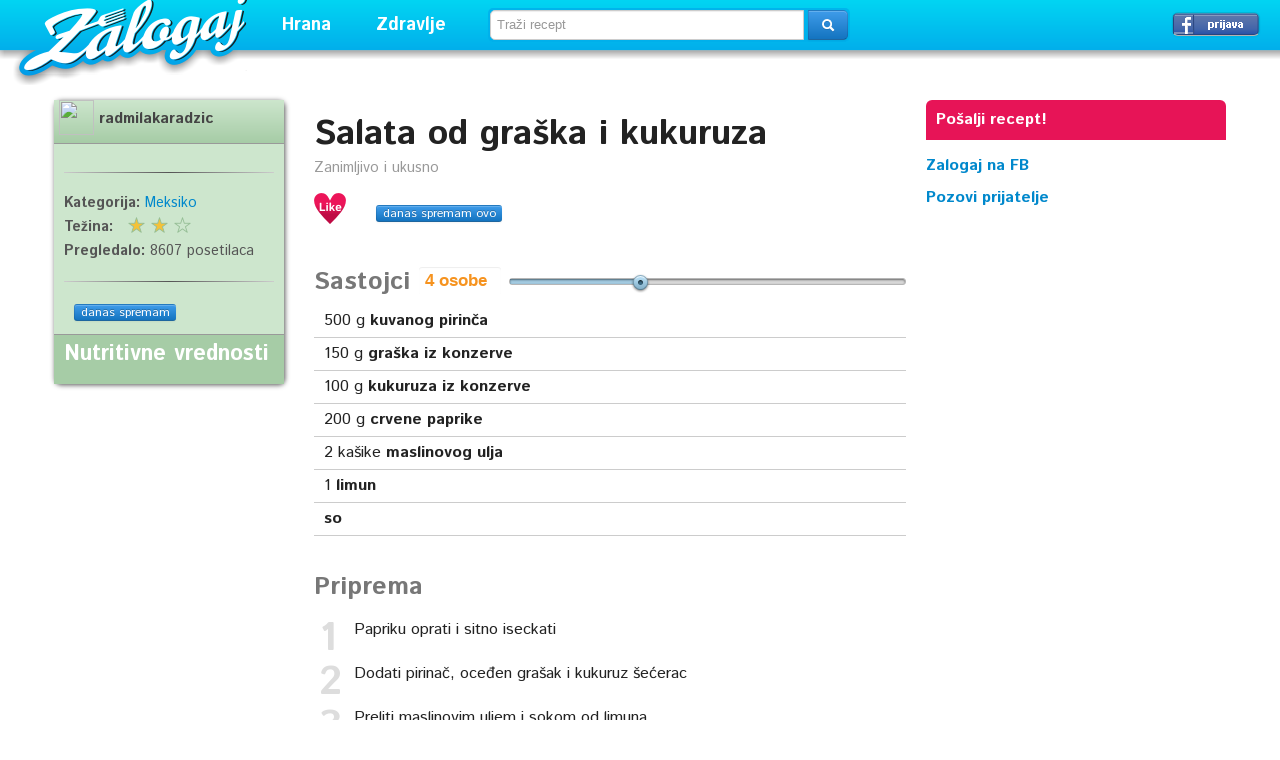

--- FILE ---
content_type: text/html; charset=UTF-8
request_url: https://zalogaj.com/recept/8740-salata-od-graska-i-kukuruza
body_size: 5157
content:
<!DOCTYPE html>
<html xmlns="http://www.w3.org/1999/xhtml">
	<head>
		<meta http-equiv="Content-Type" content="text/html; charset=utf-8" />		<title>Salata od graška i kukuruza  / recept - Zalogaj</title>
		<meta name="viewport" content="width=device-width, initial-scale=1.0">
<link href='https://fonts.googleapis.com/css?family=Istok+Web:400,700,400italic,700italic&subset=latin,latin-ext,cyrillic' rel='stylesheet' type='text/css'>
<link rel="copyright" href="https://www.zalogaj.com" />
<link href="/favicon.ico" type="image/png" rel="shortcut icon" />
		
	<link rel="stylesheet" type="text/css" href="/css/bootstrap.css" />
	<link rel="stylesheet" type="text/css" href="/css/aristo.css" />
	<link rel="stylesheet" type="text/css" href="/css/screen.css" />

	<script type="text/javascript" src="/js/jquery.js"></script>
	<script type="text/javascript" src="/js/jquery-ui.js"></script>
	<script type="text/javascript" src="/js/tinynav.js"></script>
	<script type="text/javascript" src="/js/bootstrap/alert.js"></script>
	
	<script type="text/javascript" src="/js/all.js"></script>
<meta property="fb:app_id" content="336031963207846" />
<meta property="og:type" content="website" />
<meta property="og:site_name" content="Zalogaj" />
<meta property="og:title" content="Salata od graška i kukuruza  / recept - Zalogaj" />
<meta name="og:url" content="https://zalogaj.com/recept/8740-salata-od-graska-i-kukuruza" />	</head>
		<body>
		<script>(function(i,s,o,g,r,a,m){i['GoogleAnalyticsObject']=r;i[r]=i[r]||function(){(i[r].q=i[r].q||[]).push(arguments)},i[r].l=1*new Date();a=s.createElement(o),m=s.getElementsByTagName(o)[0];a.async=1;a.src=g;m.parentNode.insertBefore(a,m)})(window,document,'script','//www.google-analytics.com/analytics.js','ga');ga('create', 'UA-1016516-1', 'zalogaj.com');ga('send', 'pageview');</script>
	<div id="header">
<div id="logo"><a href="/">Zalogaj</a></div>
<div class="menus">
<ul class="menu">
<li><a href="#" class="vrh">Hrana</a>
<div id="mhrana">
<div id="mrecepti">
<span>Recepti</span>
<a href="/categories/view-3-hladna-predjela">Hladna predjela</a>
<a href="/categories/view-18-topla-predjela">Topla predjela</a>
<a href="/categories/view-2-supe-i-corbe">Supe i čorbe</a>
<a href="/categories/view-4-glavna-jela">Glavna jela</a>
<a href="/categories/view-7-meso-i-riba">Meso i riba</a>
<a href="/categories/view-9-salate">Salate</a>
<a href="/categories/view-17-sosovi-i-marinade">Sosovi i marinade</a>
<a href="/categories/view-6-slana-peciva">Slana peciva</a>
<a href="/categories/view-16-torte">Torte</a>
<a href="/categories/view-5-kolaci">Kolači</a>
<a href="/categories/view-19-kokteli-i-poslastice">Kokteli i poslastice</a>
<a href="/categories/view-21-zimnica">Zimnica</a>
<span>Posna hrana</span>
<a href="/categories/view-10-posna-jela">Posna jela</a>
<a href="/categories/view-14-posni-kolaci">Posni kolači</a>
</div>
<div id="mkuhinje">
<span>Kuhinje</span>
<a href="/categories/view-60-srbija">Srbija</a>
<a href="/categories/view-29-austrija">Austrija</a>
<a href="/categories/view-43-amerika">Amerika</a>
<a href="/categories/view-27-bugarska">Bugarska</a>
<a href="/categories/view-25-engleska">Engleska</a>
<a href="/categories/view-24-francuska">Francuska</a>
<a href="/categories/view-28-grcka">Grčka</a>
<a href="/categories/view-52-indija">Indija</a>
<a href="/categories/view-23-italija">Italija</a>
<a href="/categories/view-37-japan">Japan</a>
<a href="/categories/view-20-kina">Kina</a>
<a href="/categories/view-35-madjarska">Madjarska</a>
<a href="/categories/view-30-meksiko">Meksiko</a>
<a href="/categories/view-33-nemacka">Nemačka</a>
<a href="/categories/view-26-rusija">Rusija</a>
<a href="/categories/view-34-slovacka">Slovačka</a>
<a href="/categories/view-32-spanija">Španija</a>
<a href="/categories/view-31-turska">Turska</a>
</div>
<div id="mjelovnici">
<span>Brzi zalogaj</span>
<a href="/categories/view-11-jeftino">Jeftino</a>
<a href="/categories/view-47-petnaesto-minutni-recepti">15-minutni recepti</a>
<a href="/categories/view-1-pet-sastojaka">5 sastojaka</a>
<a href="/categories/view-12-sendvici">Sendviči</a>
<span>Praznične trpeze</span>
<a href="/categories/view-15-brza-praznicna-trpeza">Brza</a>
<a href="/categories/view-45-egzoticna-praznicna-trpeza">Egzotična</a>
<a href="/categories/view-44-klasicna-praznicna-trpeza">Klasična</a>
<a href="/categories/view-49-dan-zaljubljenih">Dan zaljubljenih</a>
<span><a href="/pages/categories/view/1/saveti">Saveti</a> | <a href="/pages/categories/view/2/clanci">Članci</a></span>
</div>
</div>
</li>
<li><a href="#" class="vrh">Zdravlje</a>
<div id="mzdravlje">
<span><a href="/pages/categories/view/3/zdravlje2">Zdravlje</a></span>
<a href="/pages/categories/view/16/lepota">Lepota</a>
<a href="/categories/view-41-vegetarijanska-ishrana">Vegetarijanska ishrana</a>
<a href="/categories/view-46-makrobiotika">Makrobiotika</a>
<a href="/pages/view-343-medicinska-ishrana">Medicinska ishrana</a>
<span><a href="/pages/categories/view/10/dijete-za-mrsavljenje">Dijete za mršavljenje</a></span>
</div>
</li>
</ul>
</div>
<div id="pretraga">	<input type="hidden" name="data[source_srch]" id="source_srch" value="https://zalogaj.com/research/index"/>	<form action="https://zalogaj.com/research/index" class="form-search" id="ResearchViewForm" method="post" accept-charset="utf-8"><div style="display:none;"><input type="hidden" name="_method" value="POST"/></div>	<div class="input-append">
	<input name="data[Research][query]" class="search-query" placeholder="Traži recept" id="query" type="text"/>	<button type="submit" class="btn btn-primary"> <i class="icon-search icon-white"></i></button></div>
	</form></div><div id="login"><a href="/users/loginwith/facebook" class="btn fb">Prijavi se &rarr;</a></div></div>

<div style="clear:both;padding-top:100px">
		<input type="hidden" name="data[favorize_url]" id="favorize_url" value="https://zalogaj.com/users/favorize.json"/>		
		<div class="container">
						
					
<div class="main">
<div class="mleft" itemscope itemtype="http://schema.org/Recipe">
<div class="rdetails"><div class="rdetailsi">

	
	<h1 class="rtitle" itemprop="name">Salata od graška i kukuruza 		<span class="pull-right">
				</span></h1>
<p class="small" itemprop="description">Zanimljivo i ukusno</p>
<div class="rdetalji">
<span class="srce"><a href="#"></a>
</span><span class="brojac"></span> &nbsp;  &nbsp;  <a href="/recipes/8740-danasspremam" class="btns btn-primary">danas spremam ovo</a> 
</div>
<div class="clr"></div><br />
		
	
	<h4>Sastojci <span><input type="text" id="people" readonly /></span> <div id="scale-ingredients"></div></h4>
				
		<ul class="sastojci">
				<li itemprop="ingredients"><span data-quantity="500">500</span> g <b>kuvanog pirinča</b>							</li>
						<li itemprop="ingredients"><span data-quantity="150">150</span> g <b>graška iz konzerve</b>							</li>
						<li itemprop="ingredients"><span data-quantity="100">100</span> g <b>kukuruza iz konzerve</b>							</li>
						<li itemprop="ingredients"><span data-quantity="200">200</span> g <b>crvene paprike</b>							</li>
						<li itemprop="ingredients"><span data-quantity="2">2</span> kašike <b>maslinovog ulja</b>							</li>
						<li itemprop="ingredients"><span data-quantity="1">1</span> <b>limun</b>							</li>
						<li itemprop="ingredients"><b>so</b>							</li>
									</ul>
				

						
		
		

	

		

	
		
	<h4>Priprema</h4>
					<ol class="priprema">
							<li itemprop="recipeInstructions">Papriku oprati i sitno iseckati</li>
							<li itemprop="recipeInstructions">Dodati pirinač,  oceđen grašak i kukuruz šećerac</li>
							<li itemprop="recipeInstructions">Preliti  maslinovim uljem i sokom od limuna</li>
							<li itemprop="recipeInstructions">Salatu posoliti, izmešati i dekorisati po želji</li>
						</ol>
					
<div id="fb-root"></div>
<script src="https://connect.facebook.net/en_US/all.js"></script>
<script>(function(d, s, id) {var js, fjs = d.getElementsByTagName(s)[0];if (d.getElementById(id)) return;js = d.createElement(s); js.id = id;js.src = "//connect.facebook.net/en_US/all.js#xfbml=1&appId=336031963207846";fjs.parentNode.insertBefore(js, fjs);}(document, 'script', 'facebook-jssdk'));$(function(){FB.init({appId:'336031963207846',cookie:true,status : true,xfbml:true});});function invite_friends(){FB.ui({method:'apprequests', message: 'Pridruži mi se na Zalogaj.com.'});}</script>
	
	
 <div class="clr"></div><br />
<div class="rdetalji">
<span class="srce"><a href="#"></a>
</span><span class="brojac"></span> &nbsp;  &nbsp;  <a href="/recipes/8740-danasspremam" class="btns btn-primary">danas spremam ovo</a> &nbsp; &nbsp; &nbsp;
<div class="fb-like" data-href="https://zalogaj.com/recept/8740-salata-od-graska-i-kukuruza" data-layout="button_count" data-action="like" data-show-faces="true" data-share="false"></div>
</div>
<div class="clr"></div><br />


  <h4>Slični recepti</h4>
  <!--<script type="text/javascript">
google_ad_client = "pub-3250957180169146";
/* 300x250, created 9/3/10 */
google_ad_slot = "3245009589";
google_ad_width = 300;
google_ad_height = 250;
</script>
<script type="text/javascript"
src="https://pagead2.googlesyndication.com/pagead/show_ads.js">
</script>
<br />
  <script type="text/javascript">
google_ad_client = "pub-3250957180169146";
/* 300x250, created 9/3/10 */
google_ad_slot = "3245009589";
google_ad_width = 300;
google_ad_height = 250;
</script>
<script type="text/javascript"
src="https://pagead2.googlesyndication.com/pagead/show_ads.js">
</script>-->
<br />
  
<div class="kutija">
<div class="slika">
<div><div>
<a href="/recept/4996-curetina-s-rakovima-u-voku">Ćuretina s rakovima  u voku</a></div></div>
</div>
<div class="naziv"><span class="omiljeno"><span class="autor"><a href="/users/view-18-admin">admin</a></span>
<div class="srce">
<a href="/prijava"></a></div>
<span class="brojac"><span></span></span>
</span><h5><a href="/recept/4996-curetina-s-rakovima-u-voku">Ćuretina s rakovima  u voku</a></h5></div>
</div>

<div class="kutija">
<div class="slika">
<div><div>
<a href="/recept/10220-medeno-srce-sa-dzemom">Medeno srce sa džemom</a></div></div>
</div>
<div class="naziv"><span class="omiljeno"><span class="autor"><a href="/users/view-140-radmila">Radmila</a></span>
<div class="srce">
<a href="/prijava"></a></div>
<span class="brojac"><span></span></span>
</span><h5><a href="/recept/10220-medeno-srce-sa-dzemom">Medeno srce sa džemom</a></h5></div>
</div>

             <h4>Komentari</h4>
 <div class="fb-comments" data-href="https://zalogaj.com/recept/8740-salata-od-graska-i-kukuruza" data-numposts="5" data-colorscheme="light"></div>
 </div>
</div>

<div class="rinfo">
<div class="rinfo3">
	
<div class="autorp">
<img src="" width="35" height="35" style="float:left" /> <b itemprop="author"><a href="/users/view-190-radmilakaradzic">radmilakaradzic</a></b></div>

<div class="p10">
<div class="clr"></div><hr />
      <span class="podaci"><b>Kategorija: </b>
		<span itemprop="recipeCategory">
			<a href="https://www.zalogaj.com/categories/view-30-meksiko">Meksiko</a></span>
					<br />
	        <b>Težina:</b> <div style="float:right;width:70px;margin-right:80px" class="rating-diff" id="2_8740"></div><br />
			
   <b>Pregledalo:</b> 8607 posetilaca</span>
   
<div class="clr"></div><hr />
<div class="fb-like" style="float:left" data-href="https://zalogaj.com/recept/8740-salata-od-graska-i-kukuruza" data-layout="button_count" data-action="like" data-show-faces="true" data-share="false"></div>
   &nbsp;   <a href="/recipes/8740-danasspremam" class="btns btn-primary">danas spremam</a> 
</div>
<div class="rinfo5">
<h5>Nutritivne vrednosti</h5>


  </div>
</div>

 



</div>
</div>
<div class="sidebar">
<div style="position:fixed;width:300px;"><div class="posalji"><a href="/recipes/add">Pošalji recept!</a></div>

<!--<script type="text/javascript">
google_ad_client = "pub-3250957180169146";
google_ad_slot = "3245009589";
google_ad_width = 300;
google_ad_height = 250;
</script>
<script type="text/javascript"
src="https://pagead2.googlesyndication.com/pagead/show_ads.js">
</script>-->
<div class="fbstrana"><b><a href="https://www.facebook.com/zalogajcom" target="_blank">Zalogaj na FB</a><br /><a href="#"  onclick="invite_friends()">Pozovi prijatelje</a></b></div>
<div class="fbiframe">
<iframe src="//www.facebook.com/plugins/like.php?href=https%3A%2F%2Fwww.facebook.com%2Fzalogajcom&amp;width=186&amp;layout=box_count&amp;action=recommend&amp;show_faces=true&amp;share=true&amp;height=65&amp;appId=336031963207846" scrolling="no" frameborder="0" style="border:none; overflow:hidden; width:186px; height:65px;" allowTransparency="true"></iframe>
</div>
</div>
</div>

				<div id="izletnik"><a class="close"></a>
<p>I ovo vam može biti interesantno:</p>
                                <h3><a href="/recept/7769-przene-bukovace">Pržene bukovače</a></h3>
                        </div>
<script type="text/javascript">$(function() {$(window).scroll(function(){var distanceTop = $('.priprema').offset().top - $(window).height();if  ($(window).scrollTop() > distanceTop)$('#izletnik').animate({'right':'0px'},300);else$('#izletnik').stop(true).animate({'right':'-430px'},100);});$('#izletnik .close').bind('click',function(){$(this).parent().remove();});});</script>

<link rel="stylesheet" type="text/css" href="/css/jrating.css" />
		</div>
		</div>
		<div id="footer">
		<h4><strong>12269</strong> objavljenih recepata</h4>
	<ul>
		<li><a href="/pages/view-336-oglasavanje">Oglašavanje</a></li>
		<li><a href="/pages/view-335-kontakt">Kontakt</a></li>
		<li><a href="/">Recepti</a></li>
	</ul>
	<div class="footext">
	<p>Copyright &copy; 2005-2022 Zalogaj - hiljade recepata, jedna adresa! </p>
	</div>
		</div>
				
	<script type="text/javascript" src="/js/bootstrap/tab.js"></script>
	<script type="text/javascript" src="/js/bootstrap/dropdown.js"></script>
	<script type="text/javascript" src="/js/bootstrap/transition.js"></script>
	<script type="text/javascript" src="/js/bootstrap/carousel.js"></script>
	<script type="text/javascript" src="/js/popeye.js"></script>
	<script type="text/javascript" src="/js/jrating.js"></script>
<script type="text/javascript">
	jQuery(function($){
		var bigStars = "/img/jrating/stars.png",
			smallStars = "/img/jrating/small.png",
			initQuantity = 4;
			$('#ppy1').popeye();
		$('.rating').jRating({
			bigStarsPath: bigStars,
			smallStarsPath: smallStars,
			isDisabled: true,
			rateMax: 10
		});
		$('.rating-diff').jRating({
			bigStarsPath: bigStars,
			smallStarsPath: smallStars,
			rateMax: 3,
			length: 3,
			isDisabled: true
		});
		$('#scale-ingredients').slider({
			range: 'min',
			value: initQuantity,
			min: 1,
			max: 10,
			slide: function(event, ui) {
				$('#people').val(ui.value + " osobe");
				$('span[data-quantity]').each(function(index, e){
					$(e).text(ui.value * $(e).data('quantity') / initQuantity);
				});
			}
		});
		$('#people').val($('#scale-ingredients').slider('value') + " osobe");
	});
</script>

<!--<script type="text/javascript">var SC_CId = "86656",SC_Domain="n.ads2-adnow.com";SC_Start_86656=(new Date).getTime();</script>
<script type="text/javascript" src="https://st.n.ads2-adnow.com/js/adv_out.js"></script> 
<script type="text/javascript">var SC_CId = "86657",SC_Domain="n.ads1-adnow.com";SC_Start_86657=(new Date).getTime();</script>
<script type="text/javascript" src="https://st.n.ads1-adnow.com/js/adv_out.js"></script>-->
		
	</body>
</html>


--- FILE ---
content_type: application/javascript
request_url: https://zalogaj.com/js/all.js
body_size: 1426
content:
jQuery(function($){
	var favorize_url = $('#favorize_url').val();
	// Autocomplete recherche menu gauche
	$('#query').bind('autocompleteselect autocompletechange', function(e, ui) {
		e.preventDefault();
		if (typeof ui.item === 'undefined' || ui.item == null)
			ui.item = {label: $(this).val()};
		$(this).val(ui.item.label);
	}).autocomplete({
		minLength: 2,
		source: function(request, response) {
			jQuery.ajax({
				url: $('#source_srch').val().replace(/\.html/, '.json'),
				dataType: 'json',
				data: { term: request.term, type: 'tag' },
				success: function(data) {
					response(jQuery.map(data, function(item){
						return {label: item.label, value: item.value};
					}));
				},
				error: function(d) {
					d = jQuery.parseJSON(d.responseText);
					alert('Erreur '+d.code+'\nURL : '+d.url+'\nMessage : '+d.name.replace(/&quot;/g, '"'));
				}
			});
		}
	});
	
	$('.srce a[href^="#favorize"]').click(function(e){
		e.preventDefault();
		var recipe_id = $(this).attr('href').split('-')[1],
			$that = $(this);
		jQuery.ajax(favorize_url, {
			dataType: 'json',
			type: 'POST',
			data: {id: recipe_id},
			success: function(data) {		
					
					$that.parent().parent().find('span.brojac').text(data.count);
			},
			error: function (data, txt, b) {
				alert(b);
			}
		});
	});
	$('#tab-profile').ready(function() {
        var tabname = window.location.href.split('#')[1];
        if (typeof tabname != 'undefined') {
            $('#tab-profile a[href="#'+tabname+'"]').tab('show');
        }
    });
	$(".menu").tinyNav();
});

--- FILE ---
content_type: text/plain
request_url: https://www.google-analytics.com/j/collect?v=1&_v=j102&a=1624643790&t=pageview&_s=1&dl=https%3A%2F%2Fzalogaj.com%2Frecept%2F8740-salata-od-graska-i-kukuruza&ul=en-us%40posix&dt=Salata%20od%20gra%C5%A1ka%20i%20kukuruza%20%2F%20recept%20-%20Zalogaj&sr=1280x720&vp=1280x720&_u=IEBAAAABAAAAACAAI~&jid=435426744&gjid=2083737865&cid=744742023.1765697288&tid=UA-1016516-1&_gid=737133526.1765697288&_r=1&_slc=1&z=943272163
body_size: -449
content:
2,cG-XN19DE9KQ1